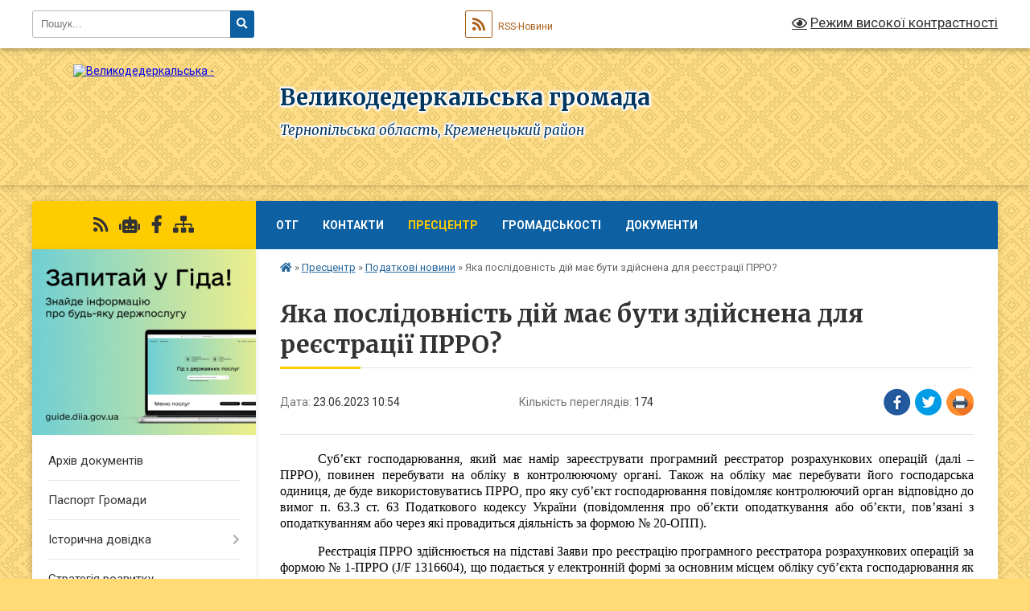

--- FILE ---
content_type: text/html; charset=UTF-8
request_url: https://dederkaly-otg.gov.ua/news/1687593347/
body_size: 14397
content:
<!DOCTYPE html>
<html lang="uk">
<head>
	<!--[if IE]><meta http-equiv="X-UA-Compatible" content="IE=edge"><![endif]-->
	<meta charset="utf-8">
	<meta name="viewport" content="width=device-width, initial-scale=1">
	<!--[if IE]><script>
		document.createElement('header');
		document.createElement('nav');
		document.createElement('main');
		document.createElement('section');
		document.createElement('article');
		document.createElement('aside');
		document.createElement('footer');
		document.createElement('figure');
		document.createElement('figcaption');
	</script><![endif]-->
	<title>Яка послідовність дій має бути здійснена для реєстрації ПРРО? | Великодедеркальська громада</title>
	<meta name="description" content="Суб&amp;rsquo;єкт господарювання, який має намір зареєструвати програмний реєстратор розрахункових операцій (далі &amp;ndash; ПРРО), повинен перебувати на обліку в контролюючому органі. Також на обліку має перебувати його господарська одиниця, де б">
	<meta name="keywords" content="Яка, послідовність, дій, має, бути, здійснена, для, реєстрації, ПРРО?, |, Великодедеркальська, громада">

	
		<meta property="og:image" content="https://rada.info/upload/users_files/04393999/gerb/2.png">
	<meta property="og:image:width" content="249">
	<meta property="og:image:height" content="140">
			<meta property="og:title" content="Яка послідовність дій має бути здійснена для реєстрації ПРРО?">
			<meta property="og:description" content="Суб&amp;rsquo;єкт господарювання, який має намір зареєструвати програмний реєстратор розрахункових операцій (далі &amp;ndash; ПРРО), повинен перебувати на обліку в контролюючому органі. Також на обліку має перебувати його господарська одиниця, де буде використовуватись ПРРО, про яку суб&amp;rsquo;єкт господарювання повідомляє контролюючий орган відповідно до вимог п. 63.3 ст. 63 Податкового кодексу України (повідомлення про об&amp;rsquo;єкти оподаткування або об&amp;rsquo;єкти, пов&amp;rsquo;язані з оподаткуванням або через які провадиться діяльність за формою № 20-ОПП).">
			<meta property="og:type" content="article">
	<meta property="og:url" content="https://dederkaly-otg.gov.ua/news/1687593347/">
		
		<link rel="apple-touch-icon" sizes="57x57" href="https://gromada.org.ua/apple-icon-57x57.png">
	<link rel="apple-touch-icon" sizes="60x60" href="https://gromada.org.ua/apple-icon-60x60.png">
	<link rel="apple-touch-icon" sizes="72x72" href="https://gromada.org.ua/apple-icon-72x72.png">
	<link rel="apple-touch-icon" sizes="76x76" href="https://gromada.org.ua/apple-icon-76x76.png">
	<link rel="apple-touch-icon" sizes="114x114" href="https://gromada.org.ua/apple-icon-114x114.png">
	<link rel="apple-touch-icon" sizes="120x120" href="https://gromada.org.ua/apple-icon-120x120.png">
	<link rel="apple-touch-icon" sizes="144x144" href="https://gromada.org.ua/apple-icon-144x144.png">
	<link rel="apple-touch-icon" sizes="152x152" href="https://gromada.org.ua/apple-icon-152x152.png">
	<link rel="apple-touch-icon" sizes="180x180" href="https://gromada.org.ua/apple-icon-180x180.png">
	<link rel="icon" type="image/png" sizes="192x192"  href="https://gromada.org.ua/android-icon-192x192.png">
	<link rel="icon" type="image/png" sizes="32x32" href="https://gromada.org.ua/favicon-32x32.png">
	<link rel="icon" type="image/png" sizes="96x96" href="https://gromada.org.ua/favicon-96x96.png">
	<link rel="icon" type="image/png" sizes="16x16" href="https://gromada.org.ua/favicon-16x16.png">
	<link rel="manifest" href="https://gromada.org.ua/manifest.json">
	<meta name="msapplication-TileColor" content="#ffffff">
	<meta name="msapplication-TileImage" content="https://gromada.org.ua/ms-icon-144x144.png">
	<meta name="theme-color" content="#ffffff">
	
	
		<meta name="robots" content="">
	
	<link rel="preconnect" href="https://fonts.googleapis.com">
	<link rel="preconnect" href="https://fonts.gstatic.com" crossorigin>
	<link href="https://fonts.googleapis.com/css?family=Merriweather:400i,700|Roboto:400,400i,700,700i&amp;subset=cyrillic-ext" rel="stylesheet">

    <link rel="preload" href="https://cdnjs.cloudflare.com/ajax/libs/font-awesome/5.9.0/css/all.min.css" as="style">
	<link rel="stylesheet" href="https://cdnjs.cloudflare.com/ajax/libs/font-awesome/5.9.0/css/all.min.css" integrity="sha512-q3eWabyZPc1XTCmF+8/LuE1ozpg5xxn7iO89yfSOd5/oKvyqLngoNGsx8jq92Y8eXJ/IRxQbEC+FGSYxtk2oiw==" crossorigin="anonymous" referrerpolicy="no-referrer" />
	
	
    <link rel="preload" href="//gromada.org.ua/themes/ukraine/css/styles_vip.css?v=3.38" as="style">
	<link rel="stylesheet" href="//gromada.org.ua/themes/ukraine/css/styles_vip.css?v=3.38">
	
	<link rel="stylesheet" href="//gromada.org.ua/themes/ukraine/css/6003/theme_vip.css?v=1768841715">
	
		<!--[if lt IE 9]>
	<script src="https://oss.maxcdn.com/html5shiv/3.7.2/html5shiv.min.js"></script>
	<script src="https://oss.maxcdn.com/respond/1.4.2/respond.min.js"></script>
	<![endif]-->
	<!--[if gte IE 9]>
	<style type="text/css">
		.gradient { filter: none; }
	</style>
	<![endif]-->

</head>
<body class="">

	<a href="#top_menu" class="skip-link link" aria-label="Перейти до головного меню (Alt+1)" accesskey="1">Перейти до головного меню (Alt+1)</a>
	<a href="#left_menu" class="skip-link link" aria-label="Перейти до бічного меню (Alt+2)" accesskey="2">Перейти до бічного меню (Alt+2)</a>
    <a href="#main_content" class="skip-link link" aria-label="Перейти до головного вмісту (Alt+3)" accesskey="3">Перейти до текстового вмісту (Alt+3)</a>

	

		<div id="all_screen">

						<section class="search_menu">
				<div class="wrap">
					<div class="row">
						<div class="grid-25 fl">
							<form action="https://dederkaly-otg.gov.ua/search/" class="search">
								<input type="text" name="q" value="" placeholder="Пошук..." aria-label="Введіть пошукову фразу" required>
								<button type="submit" name="search" value="y" aria-label="Натисніть, щоб здійснити пошук"><i class="fa fa-search"></i></button>
							</form>
							<a id="alt_version_eye" href="#" title="Режим високої контрастності" onclick="return set_special('9fe1e1b7feb4fe1b8b8d5dd765cb042af7637088');"><i class="far fa-eye"></i></a>
						</div>
						<div class="grid-75">
							<div class="row">
								<div class="grid-25" style="padding-top: 13px;">
									<div id="google_translate_element"></div>
								</div>
								<div class="grid-25" style="padding-top: 13px;">
									<a href="https://gromada.org.ua/rss/6003/" class="rss" title="RSS-стрічка"><span><i class="fa fa-rss"></i></span> RSS-Новини</a>
								</div>
								<div class="grid-50 alt_version_block">

									<div class="alt_version">
										<a href="#" class="set_special_version" onclick="return set_special('9fe1e1b7feb4fe1b8b8d5dd765cb042af7637088');"><i class="far fa-eye"></i> Режим високої контрастності</a>
									</div>

								</div>
								<div class="clearfix"></div>
							</div>
						</div>
						<div class="clearfix"></div>
					</div>
				</div>
			</section>
			
			<header>
				<div class="wrap">
					<div class="row">

						<div class="grid-25 logo fl">
							<a href="https://dederkaly-otg.gov.ua/" id="logo">
								<img src="https://rada.info/upload/users_files/04393999/gerb/2.png" alt="Великодедеркальська - ">
							</a>
						</div>
						<div class="grid-75 title fr">
							<div class="slogan_1">Великодедеркальська громада</div>
							<div class="slogan_2">Тернопільська область, Кременецький район</div>
						</div>
						<div class="clearfix"></div>

					</div>
					
										
				</div>
			</header>

			<div class="wrap">
				<section class="middle_block">

					<div class="row">
						<div class="grid-75 fr">
							<nav class="main_menu" id="top_menu">
								<ul>
																		<li class=" has-sub">
										<a href="https://dederkaly-otg.gov.ua/main/">ОТГ</a>
																				<button onclick="return show_next_level(this);" aria-label="Показати підменю"></button>
																														<ul>
																						<li>
												<a href="https://dederkaly-otg.gov.ua/kerivnictvo-otg-12-21-10-21-09-2023/">Керівництво ОТГ</a>
																																			</li>
																						<li>
												<a href="https://dederkaly-otg.gov.ua/struktura-ta-zagalna-chiselnist-12-39-46-21-09-2023/">Структура та загальна чисельність</a>
																																			</li>
																						<li>
												<a href="https://dederkaly-otg.gov.ua/reglament-10-01-55-22-09-2023/">Регламент</a>
																																			</li>
																						<li>
												<a href="https://dederkaly-otg.gov.ua/deputati-12-24-55-21-09-2023/">Депутати</a>
																																			</li>
																						<li>
												<a href="https://dederkaly-otg.gov.ua/okrugi-15-53-58-21-09-2023/">Округи</a>
																																			</li>
																						<li class="has-sub">
												<a href="https://dederkaly-otg.gov.ua/vikonavchij-komitet-14-25-59-22-09-2023/">Виконавчий комітет</a>
																								<button onclick="return show_next_level(this);" aria-label="Показати підменю"></button>
																																				<ul>
																										<li>
														<a href="https://dederkaly-otg.gov.ua/personalnij-sklad-vikonavchogo-komitetu-velikodederkalskoi-silskoi-radi-14-28-23-22-09-2023/">Персональний склад  виконавчого комітету Великодедеркальської сільської ради</a>
													</li>
																										<li>
														<a href="https://dederkaly-otg.gov.ua/reglament-14-33-49-22-09-2023/">Регламент</a>
													</li>
																																						</ul>
																							</li>
																																</ul>
																			</li>
																		<li class="">
										<a href="https://dederkaly-otg.gov.ua/feedback/">Контакти</a>
																													</li>
																		<li class="active has-sub">
										<a href="https://dederkaly-otg.gov.ua/prescentr-14-52-16-19-09-2023/">Пресцентр</a>
																				<button onclick="return show_next_level(this);" aria-label="Показати підменю"></button>
																														<ul>
																						<li>
												<a href="https://dederkaly-otg.gov.ua/news/">Новини</a>
																																			</li>
																						<li>
												<a href="https://dederkaly-otg.gov.ua/podatkovi-novini-15-18-08-17-03-2021/" class="active">Податкові новини</a>
																																			</li>
																						<li>
												<a href="https://dederkaly-otg.gov.ua/pensijnij-fond-informue-11-22-12-03-03-2021/">Новини пенсійного фонду</a>
																																			</li>
																						<li>
												<a href="https://dederkaly-otg.gov.ua/upravlinnya-zahidnogo-ofisu-derzhauditsluzhbi-v-ternopilskij-oblasti-informue-10-12-45-17-04-2023/">Управління Західного офісу Держаудитслужби в Тернопільській області інформує</a>
																																			</li>
																						<li>
												<a href="https://dederkaly-otg.gov.ua/ternopilskij-oblasnij-centr-zajnyatosti-informue-12-49-28-24-04-2023/">Тернопільський обласний центр зайнятості інформує</a>
																																			</li>
																						<li>
												<a href="https://dederkaly-otg.gov.ua/pershij-viddil-kremeneckogo-rtck-ta-sp-14-54-36-28-02-2025/">Перший відділ Кременецького РТЦК та СП</a>
																																			</li>
																																</ul>
																			</li>
																		<li class=" has-sub">
										<a href="https://dederkaly-otg.gov.ua/gromadskosti-14-50-03-22-09-2023/">Громадськості</a>
																				<button onclick="return show_next_level(this);" aria-label="Показати підменю"></button>
																														<ul>
																						<li>
												<a href="https://dederkaly-otg.gov.ua/ya-maju-pravo-1522307950/">Безоплатна правнича допомога</a>
																																			</li>
																						<li>
												<a href="https://dederkaly-otg.gov.ua/zapobigannya-ta-protidiya-domashnomu-nasilstvu-torgivli-ljudmi-ta-diskriminacii-za-oznakoju-stati-10-24-31-23-01-2024/">Запобігання та протидія домашньому насильству, торгівлі людьми та дискримінації за ознакою статі</a>
																																			</li>
																						<li>
												<a href="https://dederkaly-otg.gov.ua/fond-energofektivnosti-12-44-28-18-10-2023/">Фонд енергофективності</a>
																																			</li>
																						<li>
												<a href="https://dederkaly-otg.gov.ua/gromadski-organizacii-12-40-54-06-02-2025/">Громадські організації</a>
																																			</li>
																																</ul>
																			</li>
																		<li class=" has-sub">
										<a href="https://dederkaly-otg.gov.ua/dokumenti-14-52-46-22-09-2023/">Документи</a>
																				<button onclick="return show_next_level(this);" aria-label="Показати підменю"></button>
																														<ul>
																						<li class="has-sub">
												<a href="https://dederkaly-otg.gov.ua/rozporyadzhennya-14-54-40-22-09-2023/">Розпорядження голови</a>
																								<button onclick="return show_next_level(this);" aria-label="Показати підменю"></button>
																																				<ul>
																										<li>
														<a href="https://dederkaly-otg.gov.ua/2024-rik-16-17-17-16-04-2024/">2024 рік</a>
													</li>
																																						</ul>
																							</li>
																						<li>
												<a href="https://dederkaly-otg.gov.ua/proekti-rozporyadzhen-14-56-47-22-09-2023/">Проєкти розпоряджень</a>
																																			</li>
																						<li class="has-sub">
												<a href="https://dederkaly-otg.gov.ua/rishennya-sesii-14-58-15-22-09-2023/">Рішення сесії</a>
																								<button onclick="return show_next_level(this);" aria-label="Показати підменю"></button>
																																				<ul>
																										<li>
														<a href="https://dederkaly-otg.gov.ua/2024-10-28-52-05-01-2024/">2024</a>
													</li>
																																						</ul>
																							</li>
																						<li class="has-sub">
												<a href="https://dederkaly-otg.gov.ua/rishennya-vikonavchogo-komitetu-15-54-12-24-10-2023/">Рішення виконавчого комітету</a>
																								<button onclick="return show_next_level(this);" aria-label="Показати підменю"></button>
																																				<ul>
																										<li>
														<a href="https://dederkaly-otg.gov.ua/2025-rik-15-30-43-29-05-2025/">2025 рік</a>
													</li>
																										<li>
														<a href="https://dederkaly-otg.gov.ua/2024-rik-10-28-24-02-04-2024/">2024 рік</a>
													</li>
																										<li>
														<a href="https://dederkaly-otg.gov.ua/2023-rik-15-55-57-24-10-2023/">2023 рік</a>
													</li>
																																						</ul>
																							</li>
																																</ul>
																			</li>
																										</ul>

								<button class="menu-button" id="open-button" tabindex="-1"><i class="fas fa-bars"></i> Меню сайту</button>

							</nav>
							
							<div class="clearfix"></div>

														<section class="bread_crumbs">
								<div xmlns:v="http://rdf.data-vocabulary.org/#"><a href="https://dederkaly-otg.gov.ua/" title="Головна сторінка"><i class="fas fa-home"></i></a> &raquo; <a href="https://dederkaly-otg.gov.ua/prescentr-14-52-16-19-09-2023/">Пресцентр</a> &raquo; <a href="https://dederkaly-otg.gov.ua/podatkovi-novini-15-18-08-17-03-2021/" aria-current="page">Податкові новини</a>  &raquo; <span>Яка послідовність дій має бути здійснена для реєстрації ПРРО?</span></div>
							</section>
							
							<main id="main_content">

																											<h1>Яка послідовність дій має бути здійснена для реєстрації ПРРО?</h1>


<div class="row">
	<div class="grid-30 one_news_date">
		Дата: <span>23.06.2023 10:54</span>
	</div>
	<div class="grid-30 one_news_count">
		Кількість переглядів: <span>174</span>
	</div>
		<div class="grid-30 one_news_socials">
		<button class="social_share" data-type="fb" aria-label="Поширити у Фейсбук"><img src="//gromada.org.ua/themes/ukraine/img/share/fb.png" alt="Іконка Facebook"></button>
		<button class="social_share" data-type="tw" aria-label="Поширити в Tweitter"><img src="//gromada.org.ua/themes/ukraine/img/share/tw.png" alt="Іконка Twitter"></button>
		<button class="print_btn" onclick="window.print();" aria-label="Надрукувати статтю"><img src="//gromada.org.ua/themes/ukraine/img/share/print.png" alt="Значок принтера"></button>
	</div>
		<div class="clearfix"></div>
</div>

<hr>

<p style="text-align:justify; text-indent:35.45pt"><span style="font-size:11pt"><span style="line-height:normal"><span style="font-family:Calibri,&quot;sans-serif&quot;"><span style="font-size:12.0pt"><span style="background:white"><span style="font-family:&quot;Times New Roman&quot;,&quot;serif&quot;"><span style="color:black">Суб&rsquo;єкт господарювання, який має намір зареєструвати програмний реєстратор розрахункових операцій (далі &ndash; ПРРО), повинен перебувати на обліку в контролюючому органі. Також на обліку має перебувати його господарська одиниця, де буде використовуватись ПРРО, про яку суб&rsquo;єкт господарювання повідомляє контролюючий орган відповідно до вимог п. 63.3 ст. 63 Податкового кодексу України (повідомлення про об&rsquo;єкти оподаткування або об&rsquo;єкти, пов&rsquo;язані з оподаткуванням або через які провадиться діяльність за формою № 20-ОПП).</span></span></span></span></span></span></span></p>

<p style="text-align:justify; text-indent:35.45pt"><span style="font-size:11pt"><span style="line-height:normal"><span style="font-family:Calibri,&quot;sans-serif&quot;"><span style="font-size:12.0pt"><span style="background:white"><span style="font-family:&quot;Times New Roman&quot;,&quot;serif&quot;"><span style="color:black">Реєстрація ПРРО здійснюється на підставі Заяви про реєстрацію програмного реєстратора розрахункових операцій за формою № 1-ПРРО (J/F 1316604), що подається у електронній формі за основним місцем обліку суб&rsquo;єкта господарювання як платника податків через Електронний кабінет (портальне рішення для користувачів або програмного інтерфейсу (АРІ)) або засобами телекомунікацій.</span></span></span></span></span></span></span></p>

<p style="text-align:justify; text-indent:35.45pt"><span style="font-size:11pt"><span style="line-height:normal"><span style="font-family:Calibri,&quot;sans-serif&quot;"><span style="font-size:12.0pt"><span style="background:white"><span style="font-family:&quot;Times New Roman&quot;,&quot;serif&quot;"><span style="color:black">Після включення ПРРО до реєстру програмних реєстраторів розрахункових операцій такий ПРРО може використовуватись суб&rsquo;єктом господарювання.</span></span></span></span></span></span></span></p>

<p style="text-align:justify; text-indent:35.45pt"><span style="font-size:11pt"><span style="line-height:normal"><span style="font-family:Calibri,&quot;sans-serif&quot;"><span style="font-size:12.0pt"><span style="background:white"><span style="font-family:&quot;Times New Roman&quot;,&quot;serif&quot;"><span style="color:black">Про сертифікати електронних підписів та/або печаток, що використовуються такими ПРРО, суб&rsquo;єкт господарювання повідомляє шляхом подання в електронній формі повідомлення про надання інформації щодо кваліфікованих/удосконалених сертифікатів відкритих ключів, які застосовуються в ПРРО, за формою № 5-ПРРО (J/F1391802).</span></span></span></span></span></span></span></p>

<p style="text-align:justify; text-indent:35.45pt">&nbsp;</p>

<p align="right" style="text-align:right; text-indent:35.45pt"><span style="font-size:11pt"><span style="line-height:115%"><span style="font-family:Calibri,&quot;sans-serif&quot;"><span style="font-size:12.0pt"><span style="line-height:115%"><span style="font-family:&quot;Times New Roman&quot;,&quot;serif&quot;"><span style="color:black">Сектор інформаційної взаємодії</span></span></span></span></span></span></span></p>

<p align="right" style="text-align:right; text-indent:35.45pt"><span style="font-size:11pt"><span style="line-height:115%"><span style="font-family:Calibri,&quot;sans-serif&quot;"><span style="font-size:12.0pt"><span style="line-height:115%"><span style="font-family:&quot;Times New Roman&quot;,&quot;serif&quot;"><span style="color:black">Головного управління ДПС у Тернопільській області</span></span></span></span></span></span></span></p>

<p align="right" style="text-align:right; text-indent:35.45pt">&nbsp;</p>

<p style="text-align:justify; text-indent:35.45pt">&nbsp;</p>
<div class="clearfix"></div>

<hr>



<p><a href="https://dederkaly-otg.gov.ua/podatkovi-novini-15-18-08-17-03-2021/" class="btn btn-grey">&laquo; повернутися</a></p>																	
							</main>
						</div>
						<div class="grid-25 fl">

							<div class="project_name">
								<a href="https://gromada.org.ua/rss/6003/" rel="nofollow" target="_blank" title="RSS-стрічка новин сайту"><i class="fas fa-rss"></i></a>
																<a href="https://dederkaly-otg.gov.ua/feedback/#chat_bot" title="Наша громада в смартфоні"><i class="fas fa-robot"></i></a>
																																<a href="https://www.facebook.com/profile.php?id=100064868103596" rel="nofollow" target="_blank" title="Приєднуйтесь до нас у Facebook"><i class="fab fa-facebook-f"></i></a>																								<a href="https://dederkaly-otg.gov.ua/sitemap/" title="Мапа сайту"><i class="fas fa-sitemap"></i></a>
							</div>
														<aside class="left_sidebar">
							
																<div class="diia_guide">
									<a href="https://guide.diia.gov.ua/" rel="nofollow" target="_blank" title="Посилання на Гіда з державних послуг"><img src="https://gromada.org.ua/upload/diia_guide.jpg" alt="Гід державних послуг"></a>
								</div>
								
																<nav class="sidebar_menu" id="left_menu">
									<ul>
																				<li class="">
											<a href="https://dederkaly-otg.gov.ua/docs/">Архів документів</a>
																																</li>
																				<li class="">
											<a href="https://dederkaly-otg.gov.ua/pasport-gromadi-15-00-06-01-09-2017/">Паспорт Громади</a>
																																</li>
																				<li class=" has-sub">
											<a href="https://dederkaly-otg.gov.ua/istorichna-dovidka-15-26-07-01-09-2017/">Історична довідка</a>
																						<button onclick="return show_next_level(this);" aria-label="Показати підменю"></button>
																																	<i class="fa fa-chevron-right"></i>
											<ul>
																								<li class="">
													<a href="https://dederkaly-otg.gov.ua/veliki-dederkali-1599573511/">Великі Дедеркали</a>
																																						</li>
																								<li class="">
													<a href="https://dederkaly-otg.gov.ua/vovkivci-1599574020/">Вовківці</a>
																																						</li>
																								<li class="">
													<a href="https://dederkaly-otg.gov.ua/mali-dederkali-1599650843/">Малі Дедеркали</a>
																																						</li>
																								<li class="">
													<a href="https://dederkaly-otg.gov.ua/mizjurinci-1599650890/">Мізюринці</a>
																																						</li>
																								<li class="">
													<a href="https://dederkaly-otg.gov.ua/radoshivka-1599651011/">Радошівка</a>
																																						</li>
																								<li class="">
													<a href="https://dederkaly-otg.gov.ua/temnogajci-13-09-17-11-09-2023/">Темногайці</a>
																																						</li>
																								<li class="">
													<a href="https://dederkaly-otg.gov.ua/sadki-13-49-33-05-09-2023/">Садки</a>
																																						</li>
																								<li class="">
													<a href="https://dederkaly-otg.gov.ua/shkrobotivka-15-35-32-05-09-2023/">Шкроботівка</a>
																																						</li>
																																			</ul>
																					</li>
																				<li class="">
											<a href="https://dederkaly-otg.gov.ua/strategiya-rozvitku-1577437388/">Стратегія розвитку</a>
																																</li>
																				<li class=" has-sub">
											<a href="https://dederkaly-otg.gov.ua/viddil-osviti-kulturi-molodi-ta-sportu-1592568675/">Відділ освіти, культури, молоді та спорту</a>
																						<button onclick="return show_next_level(this);" aria-label="Показати підменю"></button>
																																	<i class="fa fa-chevron-right"></i>
											<ul>
																								<li class=" has-sub">
													<a href="https://dederkaly-otg.gov.ua/velikodederkalska-zagalnoosvitnya-shkola-iiii-stupeniv-1592569049/">Великодедеркальська загальноосвітня школа І-ІІІ ступенів</a>
																										<button onclick="return show_next_level(this);" aria-label="Показати підменю"></button>
																																							<i class="fa fa-chevron-right"></i>
													<ul>
																												<li><a href="https://dederkaly-otg.gov.ua/novini-shkoli-1599651842/">Новини школи</a></li>
																																									</ul>
																									</li>
																								<li class=" has-sub">
													<a href="https://dederkaly-otg.gov.ua/vovkivskij-navchalnovihovnij-kompleks-zagalnoosvitnij-navchalnij-zaklad-i-stupenya-doshkilnij-navchalnij-zaklad-1592569118/">Вовківський навчально-виховний комплекс "загальноосвітній навчальний заклад І ступеня - дошкільний навчальний заклад"</a>
																										<button onclick="return show_next_level(this);" aria-label="Показати підменю"></button>
																																							<i class="fa fa-chevron-right"></i>
													<ul>
																												<li><a href="https://dederkaly-otg.gov.ua/novini-shkoli-1599657700/">Новини школи</a></li>
																																									</ul>
																									</li>
																								<li class="">
													<a href="https://dederkaly-otg.gov.ua/sadkivskij-navchalnovihovnij-kompleks-zagalnoosvitnij-navchalnij-zaklad-iii-stupeniv-doshkilnij-navchalnij-zaklad-1592569204/">Садківський навчально-виховний комплекс "загальноосвітній навчальний заклад І-ІІ ступенів - дошкільний навчальний заклад"</a>
																																						</li>
																								<li class=" has-sub">
													<a href="https://dederkaly-otg.gov.ua/shkrobotivskij-navchalnovihovnij-kompleks-zagalnoosvitnij-navchalnij-zaklad-iii-stupeniv-doshkilnij-navchalnij-zaklad-1592569258/">Шкроботівський навчально-виховний комплекс "загальноосвітній навчальний заклад І-ІІ ступенів - дошкільний навчальний заклад"</a>
																										<button onclick="return show_next_level(this);" aria-label="Показати підменю"></button>
																																							<i class="fa fa-chevron-right"></i>
													<ul>
																												<li><a href="https://dederkaly-otg.gov.ua/novini-shkoli-1599657720/">Новини школи</a></li>
																																									</ul>
																									</li>
																								<li class=" has-sub">
													<a href="https://dederkaly-otg.gov.ua/mizjurinska-zagalnoosvitnya-shkola-i-stupenya-1592569297/">Мізюринська загальноосвітня школа І ступеня</a>
																										<button onclick="return show_next_level(this);" aria-label="Показати підменю"></button>
																																							<i class="fa fa-chevron-right"></i>
													<ul>
																												<li><a href="https://dederkaly-otg.gov.ua/novini-shkoli-1599657736/">Новини школи</a></li>
																																									</ul>
																									</li>
																								<li class="">
													<a href="https://dederkaly-otg.gov.ua/radoshivska-zagalnoosvitnya-shkola-i-stupenya-1592569333/">Радошівська загальноосвітня школа І ступеня</a>
																																						</li>
																								<li class="">
													<a href="https://dederkaly-otg.gov.ua/velikodederkalskij-dityachij-yaslasadok-1592569416/">Великодедеркальський дитячий ясла-садок</a>
																																						</li>
																								<li class="">
													<a href="https://dederkaly-otg.gov.ua/velikodederkalska-komunalna-dityachojunacka-sportivna-shkola-1592569448/">Великодедеркальська комунальна дитячо-юнацька спортивна школа</a>
																																						</li>
																								<li class="">
													<a href="https://dederkaly-otg.gov.ua/velikodederkalska-dityacha-muzichna-shkola-1592569481/">Великодедеркальська дитяча музична школа</a>
																																						</li>
																																			</ul>
																					</li>
																				<li class="">
											<a href="https://dederkaly-otg.gov.ua/pravila-blagoustroju-1522669093/">Правила благоустрою</a>
																																</li>
																				<li class=" has-sub">
											<a href="https://dederkaly-otg.gov.ua/ogoloshennya-1591192128/">Оголошення</a>
																						<button onclick="return show_next_level(this);" aria-label="Показати підменю"></button>
																																	<i class="fa fa-chevron-right"></i>
											<ul>
																								<li class="">
													<a href="https://dederkaly-otg.gov.ua/2025-rik-10-44-39-17-02-2025/">2025 рік</a>
																																						</li>
																								<li class="">
													<a href="https://dederkaly-otg.gov.ua/2024-rik-10-37-06-19-01-2024/">2024 рік</a>
																																						</li>
																								<li class="">
													<a href="https://dederkaly-otg.gov.ua/2023-rik-09-41-33-14-02-2023/">2023 рік</a>
																																						</li>
																								<li class="">
													<a href="https://dederkaly-otg.gov.ua/2022-rik-12-29-15-03-02-2022/">2022 рік</a>
																																						</li>
																								<li class="">
													<a href="https://dederkaly-otg.gov.ua/2021-rik-16-57-59-17-02-2021/">2021 рік</a>
																																						</li>
																								<li class="">
													<a href="https://dederkaly-otg.gov.ua/2020-rik-1591192167/">2020 рік</a>
																																						</li>
																																			</ul>
																					</li>
																				<li class=" has-sub">
											<a href="https://dederkaly-otg.gov.ua/regulyatorni-rishennya-1528463031/">Регуляторна політика</a>
																						<button onclick="return show_next_level(this);" aria-label="Показати підменю"></button>
																																	<i class="fa fa-chevron-right"></i>
											<ul>
																								<li class="">
													<a href="https://dederkaly-otg.gov.ua/2021-rik-1591694707/">2021 рік</a>
																																						</li>
																								<li class="">
													<a href="https://dederkaly-otg.gov.ua/2022-rik-09-58-52-14-06-2021/">2022 рік</a>
																																						</li>
																								<li class="">
													<a href="https://dederkaly-otg.gov.ua/2023-rik-14-04-48-15-11-2023/">2023 рік</a>
																																						</li>
																																			</ul>
																					</li>
																				<li class=" has-sub">
											<a href="https://dederkaly-otg.gov.ua/zemelni-vidnosini-1562326391/">Земельні відносини</a>
																						<button onclick="return show_next_level(this);" aria-label="Показати підменю"></button>
																																	<i class="fa fa-chevron-right"></i>
											<ul>
																								<li class="">
													<a href="https://dederkaly-otg.gov.ua/gromadski-obgovorennya-1562326431/">Громадські обговорення</a>
																																						</li>
																																			</ul>
																					</li>
																				<li class=" has-sub">
											<a href="https://dederkaly-otg.gov.ua/infrastrukturna-subvenciya-10-28-15-26-12-2017/">Інфраструктурна субвенція</a>
																						<button onclick="return show_next_level(this);" aria-label="Показати підменю"></button>
																																	<i class="fa fa-chevron-right"></i>
											<ul>
																								<li class="">
													<a href="https://dederkaly-otg.gov.ua/2017-rik-11-53-31-26-12-2017/">2017 рік</a>
																																						</li>
																																			</ul>
																					</li>
																				<li class=" has-sub">
											<a href="https://dederkaly-otg.gov.ua/bjudzhet-09-25-53-03-01-2018/">Бюджет</a>
																						<button onclick="return show_next_level(this);" aria-label="Показати підменю"></button>
																																	<i class="fa fa-chevron-right"></i>
											<ul>
																								<li class="">
													<a href="https://dederkaly-otg.gov.ua/2025-rik-09-53-24-27-02-2025/">2025 рік</a>
																																						</li>
																								<li class="">
													<a href="https://dederkaly-otg.gov.ua/2024-12-47-15-26-12-2023/">2024 рік.</a>
																																						</li>
																								<li class="">
													<a href="https://dederkaly-otg.gov.ua/2023-rik-09-37-43-06-01-2023/">2023 рік</a>
																																						</li>
																								<li class="">
													<a href="https://dederkaly-otg.gov.ua/2022-rik-14-47-02-15-12-2021/">2022 рік</a>
																																						</li>
																								<li class="">
													<a href="https://dederkaly-otg.gov.ua/2020-rik-1577457092/">2020 рік</a>
																																						</li>
																								<li class="">
													<a href="https://dederkaly-otg.gov.ua/2021-rik-12-44-48-31-12-2020/">2021 рік</a>
																																						</li>
																								<li class="">
													<a href="https://dederkaly-otg.gov.ua/2019-rik-1546587852/">2019 рік</a>
																																						</li>
																								<li class="">
													<a href="https://dederkaly-otg.gov.ua/2018-rik-09-26-24-03-01-2018/">2018 рік</a>
																																						</li>
																								<li class="">
													<a href="https://dederkaly-otg.gov.ua/2017-rik-10-53-40-27-02-2018/">2017 рік.</a>
																																						</li>
																																			</ul>
																					</li>
																				<li class=" has-sub">
											<a href="https://dederkaly-otg.gov.ua/programa-socialnoekonomichnogo-rozvitku-10-32-51-26-12-2017/">Програма соціально-економічного розвитку</a>
																						<button onclick="return show_next_level(this);" aria-label="Показати підменю"></button>
																																	<i class="fa fa-chevron-right"></i>
											<ul>
																								<li class="">
													<a href="https://dederkaly-otg.gov.ua/2018-rik-11-32-48-26-12-2017/">2018 рік</a>
																																						</li>
																																			</ul>
																					</li>
																				<li class=" has-sub">
											<a href="https://dederkaly-otg.gov.ua/oficijni-dokumenti-11-08-35-26-12-2017/">Офіційні документи</a>
																						<button onclick="return show_next_level(this);" aria-label="Показати підменю"></button>
																																	<i class="fa fa-chevron-right"></i>
											<ul>
																								<li class="">
													<a href="https://dederkaly-otg.gov.ua/pasporti-bjudzhetnoi-programi-miscevogo-bjudzhetu-09-05-09-16-02-2021/">Паспорти бюджетної програми місцевого бюджету</a>
																																						</li>
																																			</ul>
																					</li>
																				<li class=" has-sub">
											<a href="https://dederkaly-otg.gov.ua/centr-nadannya-administrativnih-poslug-1553682845/">Центр надання адміністративних послуг</a>
																						<button onclick="return show_next_level(this);" aria-label="Показати підменю"></button>
																																	<i class="fa fa-chevron-right"></i>
											<ul>
																								<li class="">
													<a href="https://dederkaly-otg.gov.ua/grafik-roboti-cnap-1598357309/">Інформація про Центр надання адміністративних послуг</a>
																																						</li>
																								<li class="">
													<a href="https://dederkaly-otg.gov.ua/informacijna-kartka-1553682888/">Нормативна база діяльності ЦНАП</a>
																																						</li>
																								<li class="">
													<a href="https://dederkaly-otg.gov.ua/reglament-1553682936/">Рішення про створення ЦНАП, Положення, Регламент</a>
																																						</li>
																								<li class="">
													<a href="https://dederkaly-otg.gov.ua/rekviziti-pro-oplatu-1553682965/">Послуги, що надаються через ЦНАП</a>
																																						</li>
																								<li class="">
													<a href="https://dederkaly-otg.gov.ua/informacijni-kartki-17-01-51-17-04-2024/">Інформаційні картки</a>
																																						</li>
																																			</ul>
																					</li>
																				<li class=" has-sub">
											<a href="https://dederkaly-otg.gov.ua/centr-nadannya-socialnih-poslug-09-19-09-16-01-2025/">Центр надання соціальних послуг</a>
																						<button onclick="return show_next_level(this);" aria-label="Показати підменю"></button>
																																	<i class="fa fa-chevron-right"></i>
											<ul>
																								<li class="">
													<a href="https://dederkaly-otg.gov.ua/rishennya-pro-stvorennya-centru-polozhennya-reglament-09-28-43-16-01-2025/">Рішення про створення Центру, Положення, Регламент</a>
																																						</li>
																								<li class="">
													<a href="https://dederkaly-otg.gov.ua/mobilna-brigada-socialnopsihologichnoi-dopomogi-osobam-yaki-postrazhdali-vid-domashnogo-nasilstva-taabo-nasilstva-za-oznakoju-stati-09-36-55-16-01-2025/">Мобільна бригада соціально-психологічної допомоги особам, які постраждали від домашнього насильства та/або насильства за ознакою статі</a>
																																						</li>
																																			</ul>
																					</li>
																				<li class="">
											<a href="https://dederkaly-otg.gov.ua/konsultativnij-punkt-dlya-biznesu-1550132351/">Консультативний пункт для бізнесу</a>
																																</li>
																				<li class="">
											<a href="https://dederkaly-otg.gov.ua/sektor-sluzhbi-u-spravah-ditej-16-58-37-03-12-2022/">Сектор служби у справах дітей</a>
																																</li>
																				<li class=" has-sub">
											<a href="https://dederkaly-otg.gov.ua/dostup-do-publichnoi-informacii-11-06-00-01-08-2022/">Доступ до публічної інформації</a>
																						<button onclick="return show_next_level(this);" aria-label="Показати підменю"></button>
																																	<i class="fa fa-chevron-right"></i>
											<ul>
																								<li class="">
													<a href="https://dederkaly-otg.gov.ua/zakonodavstvo-10-20-17-18-09-2025/">Законодавство</a>
																																						</li>
																								<li class="">
													<a href="https://dederkaly-otg.gov.ua/rishennya-vikonavchogo-komitetu-vid-29072022-№37-pro-organizaciju-vikonannya-norm-zakonu-ukraini-pro-dostup-do-publichnoi-informacii-u-vel-10-23-02-18-09-2025/">Рішення виконавчого комітету від 29.07.2022 №37 «Про організацію виконання норм Закону України «Про доступ до публічної інформації» у Великодедеркальській сільській раді»</a>
																																						</li>
																								<li class="">
													<a href="https://dederkaly-otg.gov.ua/formi-dlya-podannya-zapitiv-10-28-58-18-09-2025/">Форми для подання запитів</a>
																																						</li>
																																			</ul>
																					</li>
																				<li class=" has-sub">
											<a href="https://dederkaly-otg.gov.ua/zvernennya-gromadyan-10-04-55-18-09-2025/">Звернення громадян</a>
																						<button onclick="return show_next_level(this);" aria-label="Показати підменю"></button>
																																	<i class="fa fa-chevron-right"></i>
											<ul>
																								<li class="">
													<a href="https://dederkaly-otg.gov.ua/zakonodavstvo-10-08-32-18-09-2025/">Законодавство</a>
																																						</li>
																								<li class="">
													<a href="https://dederkaly-otg.gov.ua/grafik-prijomu-10-16-24-18-09-2025/">Графік прийому</a>
																																						</li>
																																			</ul>
																					</li>
																				<li class="">
											<a href="https://dederkaly-otg.gov.ua/vijskovij-oblik-ta-mobilizaciya-10-07-37-09-02-2023/">Військовий облік та мобілізація</a>
																																</li>
																				<li class=" has-sub">
											<a href="https://dederkaly-otg.gov.ua/civilnij-zahist-11-47-08-10-06-2022/">Цивільний захист</a>
																						<button onclick="return show_next_level(this);" aria-label="Показати підменю"></button>
																																	<i class="fa fa-chevron-right"></i>
											<ul>
																								<li class="">
													<a href="https://dederkaly-otg.gov.ua/navchannya-naselennya-diyam-u-ns-11-50-53-10-06-2022/">Навчання населення діям у НС</a>
																																						</li>
																								<li class="">
													<a href="https://dederkaly-otg.gov.ua/zahisni-sporudi-11-51-49-10-06-2022/">Захисні споруди</a>
																																						</li>
																								<li class="">
													<a href="https://dederkaly-otg.gov.ua/opovischennya-ta-informuvannya-naselennya-11-52-39-10-06-2022/">Оповіщення та інформування населення</a>
																																						</li>
																								<li class="">
													<a href="https://dederkaly-otg.gov.ua/evakuaciya-11-53-02-10-06-2022/">Евакуація</a>
																																						</li>
																								<li class="">
													<a href="https://dederkaly-otg.gov.ua/potencijnonebezpechni-obekti-gromadi-11-53-32-10-06-2022/">Потенційно-небезпечні об'єкти громади</a>
																																						</li>
																								<li class="">
													<a href="https://dederkaly-otg.gov.ua/ryatuvalniki-gromadi-11-53-53-10-06-2022/">Рятувальники громади</a>
																																						</li>
																								<li class="">
													<a href="https://dederkaly-otg.gov.ua/bzhd-v-osviti-11-54-16-10-06-2022/">БЖД в освіті</a>
																																						</li>
																								<li class="">
													<a href="https://dederkaly-otg.gov.ua/misceva-komisiya-z-pteb-ta-ns-11-54-48-10-06-2022/">Місцева комісія з ПТЕБ та НС</a>
																																						</li>
																								<li class="">
													<a href="https://dederkaly-otg.gov.ua/punkti-obigrivu-11-55-15-10-06-2022/">Пункти обігріву</a>
																																						</li>
																																			</ul>
																					</li>
																				<li class=" has-sub">
											<a href="https://dederkaly-otg.gov.ua/rishennya-sesij-14-27-11-08-06-2021/">Рішення сесій</a>
																						<button onclick="return show_next_level(this);" aria-label="Показати підменю"></button>
																																	<i class="fa fa-chevron-right"></i>
											<ul>
																								<li class="">
													<a href="https://dederkaly-otg.gov.ua/2023-rik-14-40-35-04-07-2023/">2023 рік</a>
																																						</li>
																								<li class="">
													<a href="https://dederkaly-otg.gov.ua/2022-rik-17-09-13-11-08-2022/">2022 рік</a>
																																						</li>
																								<li class="">
													<a href="https://dederkaly-otg.gov.ua/2020-rik-14-28-02-08-06-2021/">2020 рік</a>
																																						</li>
																								<li class="">
													<a href="https://dederkaly-otg.gov.ua/2021-rik-14-28-22-08-06-2021/">2021 рік</a>
																																						</li>
																																			</ul>
																					</li>
																				<li class="">
											<a href="https://dederkaly-otg.gov.ua/rishennya-vikonavchogo-komitetu-11-50-33-30-06-2023/">Рішення виконавчого комітету</a>
																																</li>
																				<li class=" has-sub">
											<a href="https://dederkaly-otg.gov.ua/rozporyadzhennya-silskogo-golovi-13-51-17-04-07-2023/">Розпорядження сільського голови</a>
																						<button onclick="return show_next_level(this);" aria-label="Показати підменю"></button>
																																	<i class="fa fa-chevron-right"></i>
											<ul>
																								<li class="">
													<a href="https://dederkaly-otg.gov.ua/2023-rik-13-51-57-04-07-2023/">2023 рік</a>
																																						</li>
																																			</ul>
																					</li>
																				<li class="">
											<a href="https://dederkaly-otg.gov.ua/gromadskij-bjudzhet-15-33-49-05-01-2022/">Громадський бюджет</a>
																																</li>
																				<li class="">
											<a href="https://dederkaly-otg.gov.ua/orenda-komunalnogo-majna-15-14-34-25-10-2021/">Оренда комунального майна</a>
																																</li>
																				<li class="">
											<a href="https://dederkaly-otg.gov.ua/more_news2/">Події</a>
																																</li>
																				<li class=" has-sub">
											<a href="https://dederkaly-otg.gov.ua/miscevi-podatki-ta-zbori-15-01-59-24-07-2023/">Місцеві податки та збори</a>
																						<button onclick="return show_next_level(this);" aria-label="Показати підменю"></button>
																																	<i class="fa fa-chevron-right"></i>
											<ul>
																								<li class="">
													<a href="https://dederkaly-otg.gov.ua/2022-rik-15-54-19-24-08-2023/">2022 рік</a>
																																						</li>
																								<li class="">
													<a href="https://dederkaly-otg.gov.ua/2023-rik-15-02-21-24-07-2023/">2023 рік</a>
																																						</li>
																																			</ul>
																					</li>
																													</ul>
								</nav>

								
																	<div class="petition_block">
	
	<div class="petition_title">Особистий кабінет користувача</div>

		<div class="alert alert-warning">
		Ви не авторизовані. Для того, щоб мати змогу створювати або підтримувати петиції<br>
		<a href="#auth_petition" class="open-popup add_petition btn btn-yellow btn-small btn-block" style="margin-top: 10px;"><i class="fa fa-user"></i> авторизуйтесь</a>
	</div>
		
			<div class="petition_title">Система петицій</div>
		
					<div class="none_petition">Немає петицій, за які можна голосувати</div>
						
		
	
</div>
								
								
																	<div class="appeals_block">

	
				<div class="appeals_title">Посадові особи</div>

				<div class="one_sidebar_person">
			<div class="row">
				<div class="grid-30">
					<div class="img"><a href="https://dederkaly-otg.gov.ua/persons/860/"><img src="https://rada.info/upload/users_files/04393999/deputats/af9d5fb3dc2f4ff93315a59f69757227.jpg" alt="Панасюк Юрій Валентинович - Сільський голова"></a></div>
				</div>
				<div class="grid-70">
					<div class="title">
						<strong>Панасюк Юрій Валентинович</strong><br>
						<small>Сільський голова</small>
					</div>
					<a href="#add_appeal" data-id="860" class="open-popup add_appeal"><i class="fab fa-telegram-plane"></i> Написати звернення</a>
				</div>
				<div class="clearfix"></div>
			</div>
					</div>
		
						
				<div class="alert alert-info">
			<a href="#auth_person" class="alert-link open-popup"><i class="fas fa-unlock-alt"></i> Кабінет посадової особи</a>
		</div>
			
	
</div>								
								
																<div id="banner_block">

									<table border="1" cellpadding="1" cellspacing="1" style="width:500px;">
	<tbody>
		<tr>
			<td>
			<p><a rel="nofollow" href="https://howareu.com/?fbclid=IwY2xjawKJneJleHRuA2FlbQIxMABicmlkETE0Y0s2VlhmaHZkdFV6TWxCAR4CHsd3l4Fk_zVNl24hh4naar0DAW4kn7y5ZaZup4rd5G1au57M6ABgpm6QMQ_aem_K4CSxCsn0n3uN_XyGg7Zsg"><img alt="Фото без опису" src="https://rada.info/upload/users_files/04393999/f62b59e7721025735f398c12fc157686.png" style="width: 267px; height: 150px;" /></a></p>

			<p><a rel="nofollow" href="https://mva.gov.ua/veteranam"><img alt="Фото без опису" src="https://rada.info/upload/users_files/04393999/a74dbfb33dab93a1c9c3bbcab799ab8e.png" style="width: 234px; height: 155px;" /></a></p>

			<p><a rel="nofollow" href="https://znaimo.gov.ua/"><img alt="Фото без опису" src="https://rada.info/upload/users_files/04393999/5b1d84d9ab44183903401ae663dc9a42.png" style="width: 271px; height: 142px;" /></a></p>
			<a rel="nofollow" href="https://dederkaly-otg.gov.ua/news/1667295458/"><img alt="Фото без опису"  src="https://rada.info/upload/users_files/04393999/3b50a689dfd015f9fc51661cf4200362.jpg" style="width: 263px; height: 150px;" /></a></td>
		</tr>
		<tr>
			<td><a rel="nofollow" href="https://legalaid.gov.ua/kliyentam/pro-bezoplatnu-pravovu-dopomogu-bpd/"><img alt="Фото без опису" src="https://rada.info/upload/users_files/04393999/1835fa497555e6f997e6abafee2373a2.png" style="width: 250px; height: 98px;" /></a></td>
		</tr>
		<tr>
			<td><a rel="nofollow" href="https://center.diia.gov.ua"><img alt="Фото без опису" src="https://rada.info/upload/users_files/04393999/fdb353ec58b259cf7226243e114ae158.jpg" style="width: 264px; height: 119px; float: left;" /></a></td>
		</tr>
		<tr>
			<td><a rel="nofollow" href="//www.president.gov.ua/"><img alt="ПРЕЗИДЕНТ УКРАЇНИ" src="//gromada.info/upload/images/banner_prezident_262.png" style="float:left; height:63px; margin-bottom:2px; width:262px" /></a></td>
		</tr>
		<tr>
			<td><a rel="nofollow" href="http://sqe.gov.ua/index.php/uk-ua/"><img alt="Фото без опису" src="https://rada.info/upload/users_files/04393999/9df5930977c9d8c76c804d9da17a98d0.jpg" style="border-style:solid; border-width:1px; float:left; height:88px; width:262px" /></a></td>
		</tr>
		<tr>
			<td><a rel="nofollow" href="https://www.czo.gov.ua"><img alt="Фото без опису" src="https://rada.info/upload/users_files/04393999/d2f43964ce68cf3a2aa0dbfa9c901a58.png" style="border-width: 1px; border-style: solid; float: left; width: 262px; height: 108px;" /></a></td>
		</tr>
		<tr>
			<td><a rel="nofollow" href="http://www.drs.gov.ua"><img alt="Фото без опису" src="https://rada.info/upload/users_files/04393999/501806ae76ac537614eb951a77b625e7.jpg" style="float: left; width: 264px; height: 111px; border-width: 1px; border-style: solid;" /></a></td>
		</tr>
		<tr>
			<td><a rel="nofollow" href="https://budget.e-dem.ua/6125881800"><img alt="Фото без опису" src="https://rada.info/upload/users_files/04393999/c1b76c35e3d80156809a73b785a7abe1.jpg" style="float: left; width: 264px; height: 40px;" /></a></td>
		</tr>
		<tr>
			<td>
			<p><a rel="nofollow" href="http://pravo.minjust.gov.ua" target="_blank"><img alt="Фото без опису" src="https://rada.info/upload/users_files/04393999/1aa4f826c9b0eeb36f6a96c684f4c3a9.png" style="float:left; height:65px; width:264px" /></a></p>

			<p>&nbsp;</p>
			</td>
		</tr>
	</tbody>
</table>

<p><a rel="nofollow" href="https://dcz.gov.ua"><img alt="Фото без опису" src="https://rada.info/upload/users_files/04393999/73dc41a5739d725a727a52a88f527441.jpg" style="width: 240px; height: 150px;" /></a></p>

<p>&nbsp;</p>

<p>&nbsp;</p>

<p style="text-align: center;">&nbsp;</p>

<p style="text-align: center;">&nbsp;</p>
									<div class="clearfix"></div>

									
									<div class="clearfix"></div>

								</div>
								
							</aside>
						</div>
						<div class="clearfix"></div>
					</div>

					
				</section>

			</div>

			<section class="footer_block">
				<div class="mountains">
				<div class="wrap">
					<div class="other_projects">
						<a href="https://gromada.org.ua/" target="_blank" rel="nofollow"><img src="https://rada.info/upload/footer_banner/b_gromada_new.png" alt="Веб-сайти для громад України - GROMADA.ORG.UA"></a>
						<a href="https://rda.org.ua/" target="_blank" rel="nofollow"><img src="https://rada.info/upload/footer_banner/b_rda_new.png" alt="Веб-сайти для районних державних адміністрацій України - RDA.ORG.UA"></a>
						<a href="https://rayrada.org.ua/" target="_blank" rel="nofollow"><img src="https://rada.info/upload/footer_banner/b_rayrada_new.png" alt="Веб-сайти для районних рад України - RAYRADA.ORG.UA"></a>
						<a href="https://osv.org.ua/" target="_blank" rel="nofollow"><img src="https://rada.info/upload/footer_banner/b_osvita_new.png?v=1" alt="Веб-сайти для відділів освіти та освітніх закладів - OSV.ORG.UA"></a>
						<a href="https://gromada.online/" target="_blank" rel="nofollow"><img src="https://rada.info/upload/footer_banner/b_other_new.png" alt="Розробка офіційних сайтів державним організаціям"></a>
					</div>
					<div class="under_footer">
						Великодедеркальська громада - 2017-2026 &copy; Весь контент доступний за ліцензією <a href="https://creativecommons.org/licenses/by/4.0/deed.uk" target="_blank" rel="nofollow">Creative Commons Attribution 4.0 International License</a>, якщо не зазначено інше.
					</div>
				</div>
				</div>
			</section>

			<footer>
				<div class="wrap">
					<div class="row">
						<div class="grid-25 socials">
							<a href="https://gromada.org.ua/rss/6003/" rel="nofollow" target="_blank" title="RSS-стрічка"><i class="fas fa-rss"></i></a>							
														<a href="https://dederkaly-otg.gov.ua/feedback/#chat_bot" title="Наша громада в смартфоні"><i class="fas fa-robot"></i></a>
														<i class="fab fa-twitter"></i>							<i class="fab fa-instagram"></i>							<a href="https://www.facebook.com/profile.php?id=100064868103596" rel="nofollow" target="_blank" title="Ми у Фейсбук"><i class="fab fa-facebook-f"></i></a>							<i class="fab fa-youtube"></i>							<i class="fab fa-telegram"></i>						</div>
						<div class="grid-25 admin_auth_block">
														<a href="#auth_block" class="open-popup"><i class="fa fa-lock"></i> Вхід для <u>адміністратора</u></a>
													</div>
						<div class="grid-25">
							<div class="school_ban">
								<div class="row">
									<div class="grid-50" style="text-align: right;"><a href="https://gromada.org.ua/" target="_blank" rel="nofollow"><img src="//gromada.org.ua/gromada_orgua_88x31.png" alt="Gromada.org.ua - веб сайти діючих громад України"></a></div>
									<div class="grid-50 last"><a href="#get_gromada_ban" class="open-popup get_gromada_ban">Показати код для<br><u>вставки на сайт</u></a></div>
									<div class="clearfix"></div>
								</div>
							</div>
						</div>
						<div class="grid-25 developers">
							Розробка порталу: <br>
							<a href="https://vlada.ua/propozytsiyi/propozitsiya-gromadam/" target="_blank">&laquo;Vlada.ua&raquo;&trade;</a>
						</div>
						<div class="clearfix"></div>
					</div>
				</div>
			</footer>

		</div>





<script type="text/javascript" src="//gromada.org.ua/themes/ukraine/js/jquery-3.6.0.min.js"></script>
<script type="text/javascript" src="//gromada.org.ua/themes/ukraine/js/jquery-migrate-3.3.2.min.js"></script>
<script type="text/javascript" src="//gromada.org.ua/themes/ukraine/js/icheck.min.js"></script>
<script type="text/javascript" src="//gromada.org.ua/themes/ukraine/js/superfish.min.js?v=2"></script>



<script type="text/javascript" src="//gromada.org.ua/themes/ukraine/js/functions_unpack.js?v=2.34"></script>
<script type="text/javascript" src="//gromada.org.ua/themes/ukraine/js/hoverIntent.js"></script>
<script type="text/javascript" src="//gromada.org.ua/themes/ukraine/js/jquery.magnific-popup.min.js"></script>
<script type="text/javascript" src="//gromada.org.ua/themes/ukraine/js/jquery.mask.min.js"></script>


	

<script type="text/javascript" src="//translate.google.com/translate_a/element.js?cb=googleTranslateElementInit"></script>
<script type="text/javascript">
	function googleTranslateElementInit() {
		new google.translate.TranslateElement({
			pageLanguage: 'uk',
			includedLanguages: 'de,en,es,fr,pl,hu,bg,ro,da,lt',
			layout: google.translate.TranslateElement.InlineLayout.SIMPLE,
			gaTrack: true,
			gaId: 'UA-71656986-1'
		}, 'google_translate_element');
	}
</script>

<script>
  (function(i,s,o,g,r,a,m){i["GoogleAnalyticsObject"]=r;i[r]=i[r]||function(){
  (i[r].q=i[r].q||[]).push(arguments)},i[r].l=1*new Date();a=s.createElement(o),
  m=s.getElementsByTagName(o)[0];a.async=1;a.src=g;m.parentNode.insertBefore(a,m)
  })(window,document,"script","//www.google-analytics.com/analytics.js","ga");

  ga("create", "UA-71656986-1", "auto");
  ga("send", "pageview");

</script>

<script async
src="https://www.googletagmanager.com/gtag/js?id=UA-71656986-2"></script>
<script>
   window.dataLayer = window.dataLayer || [];
   function gtag(){dataLayer.push(arguments);}
   gtag("js", new Date());

   gtag("config", "UA-71656986-2");
</script>




<div style="display: none;">
								<div id="get_gromada_ban" class="dialog-popup s">
    <h4>Код для вставки на сайт</h4>
    <div class="form-group">
        <img src="//gromada.org.ua/gromada_orgua_88x31.png">
    </div>
    <div class="form-group">
        <textarea id="informer_area" class="form-control"><a href="https://gromada.org.ua/" target="_blank"><img src="https://gromada.org.ua/gromada_orgua_88x31.png" alt="Gromada.org.ua - веб сайти діючих громад України" /></a></textarea>
    </div>
</div>			<div id="auth_block" class="dialog-popup s">

    <h4>Вхід для адміністратора</h4>
    <form action="//gromada.org.ua/n/actions/" method="post">
		
		
        
        <div class="form-group">
            <label class="control-label" for="login">Логін: <span>*</span></label>
            <input type="text" class="form-control" name="login" id="login" value="" required>
        </div>
        <div class="form-group">
            <label class="control-label" for="password">Пароль: <span>*</span></label>
            <input type="password" class="form-control" name="password" id="password" value="" required>
        </div>
		
        <div class="form-group">
			
            <input type="hidden" name="object_id" value="6003">
			<input type="hidden" name="back_url" value="https://dederkaly-otg.gov.ua/news/1687593347/">
			
            <button type="submit" class="btn btn-yellow" name="pAction" value="login_as_admin_temp">Авторизуватись</button>
        </div>

    </form>

</div>


			
						
								<div id="email_voting" class="dialog-popup m">

	
    <h4>Онлайн-опитування: </h4>
	

    <form action="//gromada.org.ua/n/actions/" method="post" enctype="multipart/form-data">

        <div class="alert alert-warning">
            <strong>Увага!</strong> З метою уникнення фальсифікацій Ви маєте підтвердити свій голос через E-Mail
        </div>

		
        <div class="form-group">
            <label class="control-label" for="voting_email">E-Mail: <span>*</span></label>
            <input type="email" class="form-control" name="email" id="voting_email" value="" required>
        </div>
		

        <div class="form-group">
			
            <input type="hidden" name="answer_id" id="voting_anser_id" value="">
            <input type="hidden" name="voting_id" value="">
			<input type="hidden" name="back_url" value="https://dederkaly-otg.gov.ua/news/1687593347/">
			
            <button type="submit" name="pAction" value="get_voting" class="btn btn-yellow">Підтвердити голос</button> <a href="#" class="btn btn-grey close-popup">Скасувати</a>
        </div>

    </form>

</div>


		<div id="result_voting" class="dialog-popup m">

    <h4>Результати опитування</h4>

    <h3 id="voting_title"></h3>

    <canvas id="voting_diagram"></canvas>
    <div id="voting_results"></div>

    <div class="form-group">
        <a href="#voting" class="open-popup btn btn-yellow"><i class="far fa-list-alt"></i> Всі опитування</a>
    </div>

</div>		
												<div id="voting_confirmed" class="dialog-popup s">

    <h4>Дякуємо!</h4>

    <div class="alert alert-success">Ваш голос було зараховано</div>

</div>

		
				<div id="add_appeal" class="dialog-popup m">

    <h4>Форма подання електронного звернення</h4>

	
    	

    <form action="//gromada.org.ua/n/actions/" method="post" enctype="multipart/form-data">

        <div class="alert alert-info">
            <div class="row">
                <div class="grid-30">
                    <img src="" id="add_appeal_photo">
                </div>
                <div class="grid-70">
                    <div id="add_appeal_title"></div>
                    <div id="add_appeal_posada"></div>
                    <div id="add_appeal_details"></div>
                </div>
                <div class="clearfix"></div>
            </div>
        </div>

		
        <div class="row">
            <div class="grid-100">
                <div class="form-group">
                    <label for="add_appeal_name" class="control-label">Ваше прізвище, ім'я та по батькові: <span>*</span></label>
                    <input type="text" class="form-control" id="add_appeal_name" name="name" value="" required>
                </div>
            </div>
            <div class="grid-50">
                <div class="form-group">
                    <label for="add_appeal_email" class="control-label">Email: <span>*</span></label>
                    <input type="email" class="form-control" id="add_appeal_email" name="email" value="" required>
                </div>
            </div>
            <div class="grid-50">
                <div class="form-group">
                    <label for="add_appeal_phone" class="control-label">Контактний телефон:</label>
                    <input type="tel" class="form-control" id="add_appeal_phone" name="phone" value="">
                </div>
            </div>
            <div class="grid-100">
                <div class="form-group">
                    <label for="add_appeal_adress" class="control-label">Адреса проживання: <span>*</span></label>
                    <textarea class="form-control" id="add_appeal_adress" name="adress" required></textarea>
                </div>
            </div>
            <div class="clearfix"></div>
        </div>

        <hr>

        <div class="row">
            <div class="grid-100">
                <div class="form-group">
                    <label for="add_appeal_text" class="control-label">Текст звернення: <span>*</span></label>
                    <textarea rows="7" class="form-control" id="add_appeal_text" name="text" required></textarea>
                </div>
            </div>
            <div class="grid-100">
                <div class="form-group">
                    <label>
                        <input type="checkbox" name="public" value="y">
                        Публічне звернення (відображатиметься на сайті)
                    </label>
                </div>
            </div>
            <div class="grid-100">
                <div class="form-group">
                    <label>
                        <input type="checkbox" name="confirmed" value="y" required>
                        надаю згоду на обробку персональних даних
                    </label>
                </div>
            </div>
            <div class="clearfix"></div>
        </div>
		

        <div class="form-group">
			
            <input type="hidden" name="deputat_id" id="add_appeal_id" value="">
			<input type="hidden" name="back_url" value="https://dederkaly-otg.gov.ua/news/1687593347/">
			
            <button type="submit" name="pAction" value="add_appeal_from_vip" class="btn btn-yellow">Подати звернення</button>
        </div>

    </form>

</div>


		
										<div id="auth_person" class="dialog-popup s">

    <h4>Авторизація в системі електронних звернень</h4>
    <form action="//gromada.org.ua/n/actions/" method="post">
		
		
        
        <div class="form-group">
            <label class="control-label" for="person_login">Email посадової особи: <span>*</span></label>
            <input type="email" class="form-control" name="person_login" id="person_login" value="" autocomplete="off" required>
        </div>
        <div class="form-group">
            <label class="control-label" for="person_password">Пароль: <span>*</span> <small>(надає адміністратор сайту)</small></label>
            <input type="password" class="form-control" name="person_password" id="person_password" value="" autocomplete="off" required>
        </div>
		
        <div class="form-group">
			
            <input type="hidden" name="object_id" value="6003">
			<input type="hidden" name="back_url" value="https://dederkaly-otg.gov.ua/news/1687593347/">
			
            <button type="submit" class="btn btn-yellow" name="pAction" value="login_as_person">Авторизуватись</button>
        </div>

    </form>

</div>


					
							<div id="auth_petition" class="dialog-popup s">

    <h4>Авторизація в системі електронних петицій</h4>
    <form action="//gromada.org.ua/n/actions/" method="post">

	
        
        <div class="form-group">
            <label class="control-label" for="petition_login">Email: <span>*</span></label>
            <input type="email" class="form-control" name="petition_login" id="petition_login" value="" autocomplete="off" required>
        </div>
        <div class="form-group">
            <label class="control-label" for="petition_password">Пароль: <span>*</span></label>
            <input type="password" class="form-control" name="petition_password" id="petition_password" value="" autocomplete="off" required>
        </div>
	
        <div class="form-group">
			
            <input type="hidden" name="gromada_id" value="6003">
			<input type="hidden" name="back_url" value="https://dederkaly-otg.gov.ua/news/1687593347/">
			
            <input type="hidden" name="petition_id" value="">
            <button type="submit" class="btn btn-yellow" name="pAction" value="login_as_petition">Авторизуватись</button>
        </div>
					<div class="form-group" style="text-align: center;">
				Забулись пароль? <a class="open-popup" href="#forgot_password">Система відновлення пароля</a>
			</div>
			<div class="form-group" style="text-align: center;">
				Ще не зареєстровані? <a class="open-popup" href="#reg_petition">Реєстрація</a>
			</div>
		
    </form>

</div>


							<div id="reg_petition" class="dialog-popup">

    <h4>Реєстрація в системі електронних петицій</h4>
	
	<div class="alert alert-danger">
		<p>Зареєструватись можна буде лише після того, як громада підключить на сайт систему електронної ідентифікації. Наразі очікуємо підключення до ID.gov.ua. Вибачте за тимчасові незручності</p>
	</div>
	
    	
	<p>Вже зареєстровані? <a class="open-popup" href="#auth_petition">Увійти</a></p>

</div>


				<div id="forgot_password" class="dialog-popup s">

    <h4>Відновлення забутого пароля</h4>
    <form action="//gromada.org.ua/n/actions/" method="post">

	
        
        <div class="form-group">
            <input type="email" class="form-control" name="forgot_email" value="" placeholder="Email зареєстрованого користувача" required>
        </div>	
		
        <div class="form-group">
			<img id="forgot_img_captcha" src="//gromada.org.ua/upload/pre_captcha.png">
		</div>
		
        <div class="form-group">
            <label class="control-label" for="forgot_captcha">Результат арифм. дії: <span>*</span></label>
            <input type="text" class="form-control" name="forgot_captcha" id="forgot_captcha" value="" style="max-width: 120px; margin: 0 auto;" required>
        </div>
	
        <div class="form-group">
            <input type="hidden" name="gromada_id" value="6003">
			
			<input type="hidden" name="captcha_code" id="forgot_captcha_code" value="0048a0cc0456571c5c4ab951d70f3301">
			
            <button type="submit" class="btn btn-yellow" name="pAction" value="forgot_password_from_gromada">Відновити пароль</button>
        </div>
        <div class="form-group" style="text-align: center;">
			Згадали авторизаційні дані? <a class="open-popup" href="#auth_petition">Авторизуйтесь</a>
		</div>

    </form>

</div>

<script type="text/javascript">
    $(document).ready(function() {
        
		$("#forgot_img_captcha").on("click", function() {
			var captcha_code = $("#forgot_captcha_code").val();
			var current_url = document.location.protocol +"//"+ document.location.hostname + document.location.pathname;
			$("#forgot_img_captcha").attr("src", "https://vlada.ua/ajax/?gAction=get_captcha_code&cc="+captcha_code+"&cu="+current_url+"&"+Math.random());
			return false;
		});
		
		
				
		
    });
</script>							
																																						
	</div>
</body>
</html>